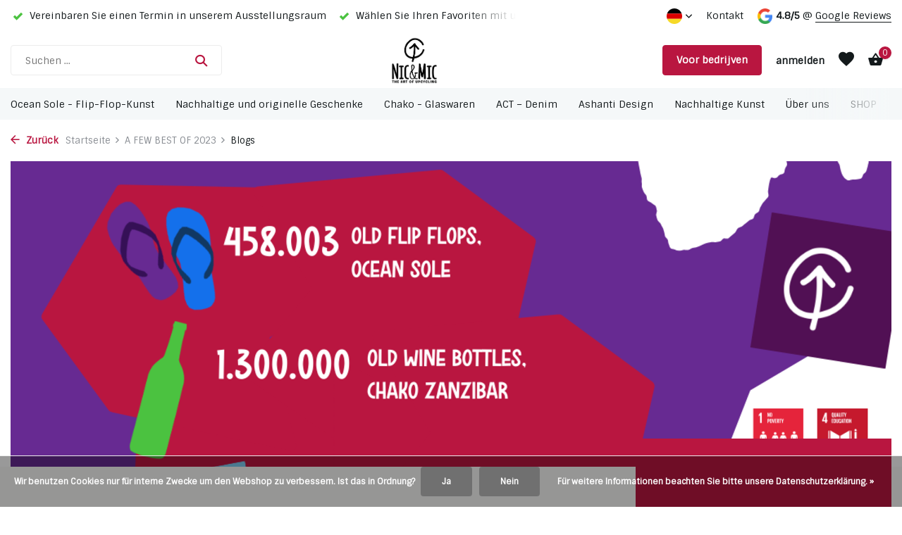

--- FILE ---
content_type: text/html;charset=utf-8
request_url: https://www.nicmic.nl/de/blogs/blogs/a-few-best-of-2023/
body_size: 14819
content:
<!DOCTYPE html>
<html lang="de">
  <head>
        <meta charset="utf-8"/>
<!-- [START] 'blocks/head.rain' -->
<!--

  (c) 2008-2026 Lightspeed Netherlands B.V.
  http://www.lightspeedhq.com
  Generated: 26-01-2026 @ 01:51:53

-->
<link rel="canonical" href="https://www.nicmic.nl/de/blogs/blogs/a-few-best-of-2023/"/>
<link rel="alternate" href="https://www.nicmic.nl/de/index.rss" type="application/rss+xml" title="Neue Produkte"/>
<link rel="alternate" href="https://www.nicmic.nl/de/blogs/blogs.rss" type="application/rss+xml" title="Blogs"/>
<link href="https://cdn.webshopapp.com/assets/cookielaw.css?2025-02-20" rel="stylesheet" type="text/css"/>
<meta name="robots" content="noodp,noydir"/>
<meta name="google-site-verification" content="Ucq2SkhKuKcr7wM2o9vgYxpMO3G57JDlAjzmogv8JrM"/>
<meta property="og:url" content="https://www.nicmic.nl/de/blogs/blogs/a-few-best-of-2023/?source=facebook"/>
<meta property="og:site_name" content="Nic&amp;Mic "/>
<meta property="og:title" content="A FEW BEST OF 2023"/>
<meta property="og:description" content="Bij Nic&amp;Mic zijn we het nieuwe jaar begonnen met een klein beetje terugkijken en doken voor jou (en onszelf) de statistieken van 2023 in. "/>
<meta property="og:image" content="https://cdn.webshopapp.com/shops/35581/files/448614467/a-few-best-of-2023.jpg"/>
<script>
 
</script>
<!--[if lt IE 9]>
<script src="https://cdn.webshopapp.com/assets/html5shiv.js?2025-02-20"></script>
<![endif]-->
<!-- [END] 'blocks/head.rain' -->
    <title>A FEW BEST OF 2023 - Nic&amp;Mic </title>
    <meta name="description" content="Bij Nic&amp;Mic zijn we het nieuwe jaar begonnen met een klein beetje terugkijken en doken voor jou (en onszelf) de statistieken van 2023 in. " />
    <meta name="keywords" content="Blogs, -, A, FEW, BEST, OF, 2023, ocean sole,ashanti design,upcycle,recycle,colours,zitzakken,tassen,zuid-afrika,kenia,interieur,design,kunst,teenslippers,beanbags,giraffe,olifant,flipflop<br />
sculpture, art, sustainable, environmentally friendly, envir" />
    <meta http-equiv="X-UA-Compatible" content="IE=edge">
    <meta name="viewport" content="width=device-width, initial-scale=1.0, maximum-scale=5.0, user-scalable=no">
    <meta name="apple-mobile-web-app-capable" content="yes">
    <meta name="apple-mobile-web-app-status-bar-style" content="black">

    <link rel="shortcut icon" href="https://cdn.webshopapp.com/shops/35581/themes/175411/v/2245576/assets/favicon.ico?20240305113022" type="image/x-icon" />
    <link rel="preconnect" href="https://fonts.gstatic.com" />
    <link rel="dns-prefetch" href="https://fonts.gstatic.com">
    <link rel="preconnect" href="https://fonts.googleapis.com">
		<link rel="dns-prefetch" href="https://fonts.googleapis.com">
		<link rel="preconnect" href="https://ajax.googleapis.com">
		<link rel="dns-prefetch" href="https://ajax.googleapis.com">
		<link rel="preconnect" href="https://cdn.webshopapp.com/">
		<link rel="dns-prefetch" href="https://cdn.webshopapp.com/">
    
                        <link rel="preload" href="https://fonts.googleapis.com/css2?family=Sintony:wght@300;400;600&family=Quicksand:wght@600;700&display=swap" as="style" />
    <link rel="preload" href="https://cdn.webshopapp.com/shops/35581/themes/175411/assets/bootstrap-min.css?20260112223739" as="style" />
    <link rel="preload" href="https://cdn.webshopapp.com/shops/35581/themes/175411/assets/owl-carousel-min.css?20260112223739" as="style" />
    
    <link rel="preload" href="https://cdn.webshopapp.com/assets/gui-2-0.css?2025-02-20" as="style" />
    <link rel="preload" href="https://cdn.webshopapp.com/assets/gui-responsive-2-0.css?2025-02-20" as="style" />
         	<link rel="preload" href="https://cdn.webshopapp.com/shops/35581/themes/175411/assets/icomoon-bold.ttf?20260112223739" as="font" crossorigin>
        <link rel="preload" href="https://cdn.webshopapp.com/shops/35581/themes/175411/assets/style.css?20260112223739" as="style" />
    <link rel="preload" href="https://cdn.webshopapp.com/shops/35581/themes/175411/assets/custom.css?20260112223739" as="style" />
    
    <meta property="og:title" content="A FEW BEST OF 2023">
<meta property="og:type" content="website"> 
<meta property="og:site_name" content="Nic&amp;Mic ">
<meta property="og:url" content="https://www.nicmic.nl/">
<meta property="og:image" content="https://cdn.webshopapp.com/shops/35581/themes/175411/assets/share-image.jpg?20260112223739">
<meta name="twitter:title" content="A FEW BEST OF 2023">
<meta name="twitter:description" content="Bij Nic&amp;Mic zijn we het nieuwe jaar begonnen met een klein beetje terugkijken en doken voor jou (en onszelf) de statistieken van 2023 in. ">
<meta name="twitter:site" content="Nic&amp;Mic ">
<meta name="twitter:card" content="https://cdn.webshopapp.com/shops/35581/themes/175411/v/2245808/assets/logo.png?20240305130837">
<meta name="twitter:image" content="https://cdn.webshopapp.com/shops/35581/themes/175411/assets/share-image.jpg?20260112223739">
<script type="application/ld+json">
  [
        {
      "@context": "https://schema.org/",
      "@type": "BreadcrumbList",
      "itemListElement":
      [
        {
          "@type": "ListItem",
          "position": 1,
          "item": {
            "@id": "https://www.nicmic.nl/de/",
            "name": "Home"
          }
        },
                {
          "@type": "ListItem",
          "position": 2,
          "item":	{
            "@id": "https://www.nicmic.nl/de/blogs/blogs/a-few-best-of-2023/",
            "name": "A FEW BEST OF 2023"
          }
        },                {
          "@type": "ListItem",
          "position": 3,
          "item":	{
            "@id": "https://www.nicmic.nl/de/blogs/blogs/",
            "name": "Blogs"
          }
        }              ]
    },
            {
      "@context": "https://schema.org/",
      "@type": "Organization",
      "url": "https://www.nicmic.nl/",
      "name": "Nic&amp;Mic ",
      "legalName": "Nic&amp;Mic ",
      "description": "Bij Nic&amp;Mic zijn we het nieuwe jaar begonnen met een klein beetje terugkijken en doken voor jou (en onszelf) de statistieken van 2023 in. ",
      "logo": "https://cdn.webshopapp.com/shops/35581/themes/175411/v/2245808/assets/logo.png?20240305130837",
      "image": "https://cdn.webshopapp.com/shops/35581/themes/175411/assets/share-image.jpg?20260112223739",
      "contactPoint": {
        "@type": "ContactPoint",
        "contactType": "Customer service",
        "telephone": ""
      },
      "address": {
        "@type": "PostalAddress",
        "streetAddress": "",
        "addressLocality": "",
        "postalCode": "",
        "addressCountry": "DE"
      }
          },
    { 
      "@context": "https://schema.org/", 
      "@type": "WebSite", 
      "url": "https://www.nicmic.nl/", 
      "name": "Nic&amp;Mic ",
      "description": "Bij Nic&amp;Mic zijn we het nieuwe jaar begonnen met een klein beetje terugkijken en doken voor jou (en onszelf) de statistieken van 2023 in. ",
      "author": [
        {
          "@type": "Organization",
          "url": "https://www.dmws.nl/",
          "name": "DMWS BV",
          "address": {
            "@type": "PostalAddress",
            "streetAddress": "Wilhelmina plein 25",
            "addressLocality": "Eindhoven",
            "addressRegion": "NB",
            "postalCode": "5611 HG",
            "addressCountry": "NL"
          }
        }
      ]
    }    ,
    {
      "@context": "https://schema.org",
      "@type": "NewsArticle",
      "mainEntityOfPage": {
        "@type": "WebPage",
        "@id": "https://www.nicmic.nl/de/blogs/blogs/a-few-best-of-2023/"
      },
      "headline": "A FEW BEST OF 2023",
      "image": [
        "https://cdn.webshopapp.com/shops/35581/files/448614467/1000x1000x1/image.jpg",
        "https://cdn.webshopapp.com/shops/35581/files/448614467/2000x1500x1/image.jpg",
        "https://cdn.webshopapp.com/shops/35581/files/448614467/1600x900x1/image.jpg"
       ],
      "datePublished": "2024-01-24",
      "dateModified": "2024-01-24",
      "author": {
        "@type": "Person",
        "name": "Anika Boerdonk"
      },
       "publisher": {
        "@type": "Organization",
        "name": "Nic&amp;Mic ",
        "description": "Bij Nic&amp;Mic zijn we het nieuwe jaar begonnen met een klein beetje terugkijken en doken voor jou (en onszelf) de statistieken van 2023 in. ",
        "logo": {
          "@type": "ImageObject",
          "url": "https://cdn.webshopapp.com/shops/35581/themes/175411/v/2245808/assets/logo.png?20240305130837"
        }
      }
    }
      ]
</script>    
    <script src="https://cdn.webshopapp.com/assets/jquery-1-9-1.js?2025-02-20"></script>
    <script async src="https://cdn.webshopapp.com/assets/jquery-ui-1-10-1.js?2025-02-20"></script>
    <script src="https://cdn.webshopapp.com/assets/gui.js?2025-02-20"></script>
    <script async src="https://cdn.webshopapp.com/assets/gui-responsive-2-0.js?2025-02-20"></script>
    
    <link rel="preload" href="https://cdn.webshopapp.com/shops/35581/themes/175411/assets/bootstrap-min.js?20260112223739" as="script">
    <link rel="preload" href="https://cdn.webshopapp.com/shops/35581/themes/175411/assets/scripts.js?20260112223739" as="script">
    <link rel="preload" href="https://cdn.webshopapp.com/shops/35581/themes/175411/assets/global.js?20260112223739" as="script">
    
    <link rel="stylesheet" href="https://fonts.googleapis.com/css2?family=Sintony:wght@300;400;600&family=Quicksand:wght@600;700&display=swap" type="text/css">
    <link rel="stylesheet" href="https://cdn.webshopapp.com/shops/35581/themes/175411/assets/bootstrap-min.css?20260112223739" type="text/css">
    <link rel="stylesheet" href="https://cdn.webshopapp.com/shops/35581/themes/175411/assets/owl-carousel-min.css?20260112223739" type="text/css">
    <link rel="stylesheet" href="https://cdn.webshopapp.com/assets/gui-2-0.css?2025-02-20" type="text/css">
    <link rel="stylesheet" href="https://cdn.webshopapp.com/assets/gui-responsive-2-0.css?2025-02-20" type="text/css">
    <link rel="stylesheet" href="https://cdn.webshopapp.com/shops/35581/themes/175411/assets/style.css?20260112223739" type="text/css">
    <link rel="stylesheet" href="https://cdn.webshopapp.com/shops/35581/themes/175411/assets/custom.css?20260112223739" type="text/css">
  </head>
  <body>
    <aside id="cart" class="sidebar d-flex cart palette-bg-light"><div class="heading d-none d-sm-block"><i class="icon-x close"></i><h3>Mein Warenkorb</h3></div><div class="heading d-sm-none palette-bg-light mobile"><i class="icon-x close"></i><h3>Mein Warenkorb</h3></div><div class="filledCart d-none"><ul class="list-cart list-inline mb-0 scrollbar"></ul><div class="totals-wrap"><p data-cart="total">Gesamt (<span class="length">0</span>) Produkte<span class="amount">€0,00</span></p><p data-cart="vat">MWST.<span>€0,00</span></p><p class="total" data-cart="grand-total"><b>Insgesamt</b><span class="grey">Inkl. MwSt.</span><span><b>€0,00</b></span></p></div><div class="continue d-flex align-items-center"><a href="https://www.nicmic.nl/de/cart/" class="button solid cta">Ja, ik wil dit bestellen</a></div><div class="link">Je favoriet kiezen via Whatsapp?  <br> Voeg deze optie toe in de winkelwagen</div></div><p class="emptyCart align-items-center">Keine Artikel in Ihrem Warenkorb...</p><div class="bottom d-none d-sm-block"><div class="payments d-flex justify-content-center flex-wrap dmws-payments"><div class="d-flex align-items-center justify-content-center"><img class="lazy" src="https://cdn.webshopapp.com/shops/35581/themes/175411/assets/lazy-preload.jpg?20260112223739" data-src="https://cdn.webshopapp.com/assets/icon-payment-ideal.png?2025-02-20" alt="iDEAL" height="16" width="37" /></div><div class="d-flex align-items-center justify-content-center"><img class="lazy" src="https://cdn.webshopapp.com/shops/35581/themes/175411/assets/lazy-preload.jpg?20260112223739" data-src="https://cdn.webshopapp.com/assets/icon-payment-directebanking.png?2025-02-20" alt="SOFORT Banking" height="16" width="37" /></div><div class="d-flex align-items-center justify-content-center"><img class="lazy" src="https://cdn.webshopapp.com/shops/35581/themes/175411/assets/lazy-preload.jpg?20260112223739" data-src="https://cdn.webshopapp.com/assets/icon-payment-pin.png?2025-02-20" alt="Pin" height="16" width="37" /></div><div class="d-flex align-items-center justify-content-center"><img class="lazy" src="https://cdn.webshopapp.com/shops/35581/themes/175411/assets/lazy-preload.jpg?20260112223739" data-src="https://cdn.webshopapp.com/assets/icon-payment-giftcard.png?2025-02-20" alt="Gift card" height="16" width="37" /></div><div class="d-flex align-items-center justify-content-center"><img class="lazy" src="https://cdn.webshopapp.com/shops/35581/themes/175411/assets/lazy-preload.jpg?20260112223739" data-src="https://cdn.webshopapp.com/assets/icon-payment-mistercash.png?2025-02-20" alt="Bancontact" height="16" width="37" /></div><div class="d-flex align-items-center justify-content-center"><img class="lazy" src="https://cdn.webshopapp.com/shops/35581/themes/175411/assets/lazy-preload.jpg?20260112223739" data-src="https://cdn.webshopapp.com/assets/icon-payment-cartesbancaires.png?2025-02-20" alt="Cartes Bancaires" height="16" width="37" /></div><div class="d-flex align-items-center justify-content-center"><img class="lazy" src="https://cdn.webshopapp.com/shops/35581/themes/175411/assets/lazy-preload.jpg?20260112223739" data-src="https://cdn.webshopapp.com/assets/icon-payment-paypal.png?2025-02-20" alt="PayPal" height="16" width="37" /></div><div class="d-flex align-items-center justify-content-center"><img class="lazy" src="https://cdn.webshopapp.com/shops/35581/themes/175411/assets/lazy-preload.jpg?20260112223739" data-src="https://cdn.webshopapp.com/assets/icon-payment-visa.png?2025-02-20" alt="Visa" height="16" width="37" /></div><div class="d-flex align-items-center justify-content-center"><img class="lazy" src="https://cdn.webshopapp.com/shops/35581/themes/175411/assets/lazy-preload.jpg?20260112223739" data-src="https://cdn.webshopapp.com/assets/icon-payment-mastercard.png?2025-02-20" alt="MasterCard" height="16" width="37" /></div><div class="d-flex align-items-center justify-content-center"><img class="lazy" src="https://cdn.webshopapp.com/shops/35581/themes/175411/assets/lazy-preload.jpg?20260112223739" data-src="https://cdn.webshopapp.com/assets/icon-payment-giropay.png?2025-02-20" alt="Giropay" height="16" width="37" /></div><div class="d-flex align-items-center justify-content-center"><img class="lazy" src="https://cdn.webshopapp.com/shops/35581/themes/175411/assets/lazy-preload.jpg?20260112223739" data-src="https://cdn.webshopapp.com/assets/icon-payment-eps.png?2025-02-20" alt="EPS" height="16" width="37" /></div><div class="d-flex align-items-center justify-content-center"><img class="lazy" src="https://cdn.webshopapp.com/shops/35581/themes/175411/assets/lazy-preload.jpg?20260112223739" data-src="https://cdn.webshopapp.com/assets/icon-payment-banktransfer.png?2025-02-20" alt="Bank transfer" height="16" width="37" /></div></div></div></aside><header id="variant-5" class="d-none d-md-block sticky"><div class="topbar palette-bg-white"><div class="container"><div class="row align-items-center justify-content-between"><div class="col-6 col-xl-7"><div class="usp" data-total="3"><div class="list"><div class="item"><i class="icon-check"></i> Einzigartige Upcycling-Artikel für Ihre Inneneinrichtung!</div><div class="item"><i class="icon-check"></i> Vereinbaren Sie einen Termin in unserem Ausstellungsraum</div><div class="item"><i class="icon-check"></i> Wählen Sie Ihren Favoriten mit unserem WhatsApp-service!</div></div></div></div><div class="col-6 col-xl-5 d-flex align-items-center justify-content-end"><div class="d-none d-md-block drop-down languages"><div class="current"><img class="lazy" src="https://cdn.webshopapp.com/shops/35581/themes/175411/assets/lazy-preload.jpg?20260112223739" data-src="https://cdn.webshopapp.com/shops/35581/themes/175411/assets/flag-de.svg?20260112223739" alt="Deutsch" width="22" height="22"><i class="icon-chevron-down"></i></div><div class="drop shadow"><a title="Nederlands" lang="nl" href="https://www.nicmic.nl/nl/" class="d-flex nf"><img class="lazy" src="https://cdn.webshopapp.com/shops/35581/themes/175411/assets/lazy-preload.jpg?20260112223739" data-src="https://cdn.webshopapp.com/shops/35581/themes/175411/assets/flag-nl.svg?20260112223739" alt="Nederlands" width="18" height="18"><span>Nederlands</span></a><a title="Deutsch" lang="de" href="https://www.nicmic.nl/de/" class="d-flex nf"><img class="lazy" src="https://cdn.webshopapp.com/shops/35581/themes/175411/assets/lazy-preload.jpg?20260112223739" data-src="https://cdn.webshopapp.com/shops/35581/themes/175411/assets/flag-de.svg?20260112223739" alt="Deutsch" width="18" height="18"><span>Deutsch</span></a><a title="English" lang="en" href="https://www.nicmic.nl/en/" class="d-flex nf"><img class="lazy" src="https://cdn.webshopapp.com/shops/35581/themes/175411/assets/lazy-preload.jpg?20260112223739" data-src="https://cdn.webshopapp.com/shops/35581/themes/175411/assets/flag-en.svg?20260112223739" alt="English" width="18" height="18"><span>English</span></a><a title="Français" lang="fr" href="https://www.nicmic.nl/fr/" class="d-flex nf"><img class="lazy" src="https://cdn.webshopapp.com/shops/35581/themes/175411/assets/lazy-preload.jpg?20260112223739" data-src="https://cdn.webshopapp.com/shops/35581/themes/175411/assets/flag-fr.svg?20260112223739" alt="Français" width="18" height="18"><span>Français</span></a></div></div><div><a href="/service">Kontakt</a></div><div class="review-widget"><img class="lazy" src="https://cdn.webshopapp.com/shops/35581/themes/175411/assets/lazy-preload.jpg?20260112223739" data-src="https://cdn.webshopapp.com/shops/35581/themes/175411/assets/review-widget.png?20260112223739" alt="Review Logo" height="22" width="22" /><b>4.8/5</b><span class="d-none d-lg-inline"> @ <a href="https://www.google.com/maps/place//data=!4m3!3m2!1s0x47c6e835de73c41d:0xc07328badf4d72be!12e1?source=g.page.m.ia._&amp;laa=nmx-review-solicitation-ia2" target="_blank">Google Reviews</a></span></div></div></div></div></div><div class="sticky"><div class="overlay palette-bg-black"></div><div class="mainbar palette-bg-white"><div class="container"><div class="row align-items-center justify-content-between"><div class="col-5"><form action="https://www.nicmic.nl/de/search/" method="get" role="search" class="formSearch search-form default"><input type="text" name="q" autocomplete="off" value="" aria-label="Suchen" placeholder="Suchen ..." /><i class="icon-x"></i><button type="submit" class="search-btn" title="Suchen"><i class="icon-search"></i></button><div class="search-results palette-bg-white"><div class="heading">Suchergebnisse für '<span></span>'</div><ul class="list-inline list-results"></ul><ul class="list-inline list-products"></ul><a href="#" class="all">Alle Ergebnisse anzeigen</a><div class="suggestions">
          Onze klanten zochten veel op:                                     <a href="https://www.nicmic.nl/nl/savanne-set.html">Savanne set</a><a href="https://www.nicmic.nl/nl/ocean-sole-beelden/duurzame-kunst/">Duurzame kunst</a><a href="https://www.nicmic.nl/nl/act-denim-vloerkleed/">Wandkleed</a><a href="https://www.nicmic.nl/nl/ocean-sole-giraffe-xl.html">XL Giraffe</a><a href="https://www.nicmic.nl/nl/chako-glaswerk/glazen-en-karaffen/">Karaf en waterglazen</a></div></div></form></div><div class="col-2 d-flex justify-content-center"><a href="https://www.nicmic.nl/de/" title="Nic&amp;Mic - the Art of Upcycling" class="logo nf"><img src="https://cdn.webshopapp.com/shops/35581/themes/175411/v/2245808/assets/logo.png?20240305130837" alt="Nic&amp;Mic - the Art of Upcycling" width="250" height="80" /></a></div><div class="col-5 d-flex align-items-center justify-content-end"><a href="https://b2b.nicmic.nl/" class="button">Voor bedrijven</a><div class="wrap-cart d-flex align-items-center"><div class="drop-down with-overlay account login"><div class="current"><a href="https://www.nicmic.nl/de/account/login/" aria-label="Mein Konto" class="nf"><span class="d-lg-none"><i class="icon-account"></i></span><span class="d-none d-lg-block">anmelden</span></a></div><div class="drop shadow d-none d-md-block"><ul class="list-inline mb-0"><li><i class="icon-check"></i> Schnell und einfach</li><li><i class="icon-check"></i> Alle Daten zur Hand</li><li><i class="icon-check"></i> Wishlist </li></ul><div class="d-flex align-items-center justify-content-between"><a href="https://www.nicmic.nl/de/account/login/" class="button">anmelden</a><span>Neu? <a href="https://www.nicmic.nl/de/account/register/">Benutzerkonto anlegen</a></span></div></div></div><div class="drop-down with-overlay account wishlist"><div class="current"><a href="https://www.nicmic.nl/de/account/login/" aria-label="Wunschzettel" class="nf"><span class="fs0">Wunschzettel</span><i class="icon-wishlist"></i></a></div><div class="drop shadow d-none d-md-block"><h4>Keine Produkte auf dem Wunschzettel...</h4><p>Log in en voeg producten toe door op het <i class="icon-wishlist"></i> icoon te klikken.</p><div class="d-flex align-items-center justify-content-between"><a href="https://www.nicmic.nl/de/account/login/" class="button">anmelden</a><span>Neu? <a href="https://www.nicmic.nl/de/account/register/">Benutzerkonto anlegen</a></span></div></div></div><a href="https://www.nicmic.nl/de/cart/" class="pos-r cart nf"><i class="icon-bag2"></i><span class="count">0</span></a></div></div></div></div></div><div class="menubar palette-bg-light"><div class="container"><div class="row"><div class="col-12"><div class="menu d-none d-md-flex align-items-center w-100 justify-content-center default default mega images "><ul class="list-inline mb-0 images"><li class="list-inline-item has-sub"><a href="https://www.nicmic.nl/de/ocean-sole-flip-flop-kunst/">Ocean Sole - Flip-Flop-Kunst</a><ul class="sub palette-bg-white"><li class=""><a href="https://www.nicmic.nl/de/ocean-sole-flip-flop-kunst/klein/"><img src="https://cdn.webshopapp.com/shops/35581/files/364327262/30x40x2/image.jpg" alt="Ocean Sole - Flip-Flop-Kunst" />Klein</a></li><li class=""><a href="https://www.nicmic.nl/de/ocean-sole-flip-flop-kunst/sets-und-kombinationen/"><img src="https://cdn.webshopapp.com/shops/35581/files/394149916/30x40x2/image.jpg" alt="Ocean Sole - Flip-Flop-Kunst" />Sets und Kombinationen</a></li><li class=""><a href="https://www.nicmic.nl/de/ocean-sole-flip-flop-kunst/mittel/"><img src="https://cdn.webshopapp.com/shops/35581/files/455001874/30x40x2/image.jpg" alt="Ocean Sole - Flip-Flop-Kunst" />Mittel</a></li><li class=""><a href="https://www.nicmic.nl/de/ocean-sole-flip-flop-kunst/gross/"><img src="https://cdn.webshopapp.com/shops/35581/files/455002182/30x40x2/image.jpg" alt="Ocean Sole - Flip-Flop-Kunst" />Groß</a></li><li class=""><a href="https://www.nicmic.nl/de/ocean-sole-flip-flop-kunst/flip-flop-vasen/"><img src="https://cdn.webshopapp.com/shops/35581/files/458473176/30x40x2/image.jpg" alt="Ocean Sole - Flip-Flop-Kunst" />Flip-Flop-Vasen</a></li><li class=""><a href="https://www.nicmic.nl/de/ocean-sole-flip-flop-kunst/extra-gross/"><img src="https://cdn.webshopapp.com/shops/35581/files/455002629/30x40x2/image.jpg" alt="Ocean Sole - Flip-Flop-Kunst" />Extra groß</a></li><li class=""><a href="https://www.nicmic.nl/de/ocean-sole-flip-flop-kunst/xxgross/"><img src="https://cdn.webshopapp.com/shops/35581/files/352908064/30x40x2/image.jpg" alt="Ocean Sole - Flip-Flop-Kunst" />XXGroß</a></li><li class=""><a href="https://www.nicmic.nl/de/ocean-sole-flip-flop-kunst/wandkunst/"><img src="https://cdn.webshopapp.com/shops/35581/files/455003031/30x40x2/image.jpg" alt="Ocean Sole - Flip-Flop-Kunst" />Wandkunst</a></li><li class=""><a href="https://www.nicmic.nl/de/ocean-sole-flip-flop-kunst/limitierte-auflagen/"><img src="https://cdn.webshopapp.com/shops/35581/files/458390153/30x40x2/image.jpg" alt="Ocean Sole - Flip-Flop-Kunst" />Limitierte Auflagen</a></li></ul></li><li class="list-inline-item"><a href="https://www.nicmic.nl/de/nachhaltige-und-originelle-geschenke/">Nachhaltige und originelle Geschenke</a></li><li class="list-inline-item has-sub"><a href="https://www.nicmic.nl/de/chako-glaswaren/">Chako - Glaswaren</a><ul class="sub palette-bg-white"><li class=""><a href="https://www.nicmic.nl/de/chako-glaswaren/vasen/"><img src="https://cdn.webshopapp.com/shops/35581/files/441861061/30x40x2/image.jpg" alt="Chako - Glaswaren" />Vasen</a></li><li class=""><a href="https://www.nicmic.nl/de/chako-glaswaren/glaeser-und-dekanter/"><img src="https://cdn.webshopapp.com/shops/35581/files/441861109/30x40x2/image.jpg" alt="Chako - Glaswaren" />Gläser und Dekanter</a></li><li class=""><a href="https://www.nicmic.nl/de/chako-glaswaren/gewuerzdosen-vorratsdosen/"><img src="https://cdn.webshopapp.com/shops/35581/files/452014720/30x40x2/image.jpg" alt="Chako - Glaswaren" />Gewürzdosen (Vorratsdosen)</a></li><li class=""><a href="https://www.nicmic.nl/de/chako-glaswaren/lampen-und-teelichthalter/"><img src="https://cdn.webshopapp.com/shops/35581/files/441861139/30x40x2/image.jpg" alt="Chako - Glaswaren" />Lampen und Teelichthalter</a></li></ul></li><li class="list-inline-item"><a href="https://www.nicmic.nl/de/act-denim/">ACT – Denim</a></li><li class="list-inline-item"><a href="https://www.nicmic.nl/de/ashanti-design/">Ashanti Design</a></li><li class="list-inline-item has-sub"><a href="https://www.nicmic.nl/de/nachhaltige-kunst/">Nachhaltige Kunst</a><ul class="sub palette-bg-white"><li class=""><a href="https://www.nicmic.nl/de/nachhaltige-kunst/ozeansohle-xl-xxl/"><img src="https://cdn.webshopapp.com/shops/35581/files/437313962/30x40x2/image.jpg" alt="Nachhaltige Kunst" />Ozeansohle XL + XXL</a></li><li class=""><a href="https://www.nicmic.nl/de/nachhaltige-kunst/meeressohlen-wandkunst/"><img src="https://cdn.webshopapp.com/shops/35581/files/437314413/30x40x2/image.jpg" alt="Nachhaltige Kunst" />Meeressohlen-Wandkunst</a></li><li class=""><a href="https://www.nicmic.nl/de/nachhaltige-kunst/ocean-sole-limited-editions/"><img src="https://cdn.webshopapp.com/shops/35581/files/437314674/30x40x2/image.jpg" alt="Nachhaltige Kunst" />Ocean Sole Limited Editions</a></li></ul></li><li class="list-inline-item has-sub"><a href="https://www.nicmic.nl/de/ueber-uns/">Über uns</a><ul class="sub palette-bg-white"><li class="has-children"><a href="https://www.nicmic.nl/de/ueber-uns/unser-team/"><img src="https://cdn.webshopapp.com/shops/35581/files/423898658/30x40x2/image.jpg" alt="Über uns" />Unser Team<i class="icon-chevron-down"></i></a><ul class="subsub palette-bg-white"><li class="heading"><a href="https://www.nicmic.nl/de/ueber-uns/unser-team/"><h4>Unser Team</h4></a></li><li><a href="https://www.nicmic.nl/de/ueber-uns/unser-team/nikolaus/"><img src="https://cdn.webshopapp.com/shops/35581/files/437994134/100x80x2/image.jpg" alt="Nikolaus" />Nikolaus</a></li><li><a href="https://www.nicmic.nl/de/ueber-uns/unser-team/annelie/"><img src="https://cdn.webshopapp.com/shops/35581/files/437994156/100x80x2/image.jpg" alt="Annelie" />Annelie</a></li><li><a href="https://www.nicmic.nl/de/ueber-uns/unser-team/michael/"><img src="https://cdn.webshopapp.com/shops/35581/files/359000731/100x80x2/image.jpg" alt="Michael" />Michael</a></li></ul></li><li class=""><a href="https://www.nicmic.nl/de/ueber-uns/wie-es-hergestellt-wird-ocean-sole/"><img src="https://cdn.webshopapp.com/shops/35581/files/355916348/30x40x2/image.jpg" alt="Über uns" />Wie es hergestellt wird // Ocean Sole</a></li><li class=""><a href="https://www.nicmic.nl/de/ueber-uns/wie-es-hergestellt-wird-ashanti-design/"><img src="https://cdn.webshopapp.com/shops/35581/files/355916403/30x40x2/image.jpg" alt="Über uns" />Wie es hergestellt wird // Ashanti Design</a></li><li class=""><a href="https://www.nicmic.nl/de/ueber-uns/wie-es-hergestellt-wird-africa-collect-textiles-ac/"><img src="https://cdn.webshopapp.com/shops/35581/files/394900711/30x40x2/image.jpg" alt="Über uns" />Wie es hergestellt wird // Africa Collect Textiles (ACT)</a></li><li class=""><a href="https://www.nicmic.nl/de/ueber-uns/wie-es-gemacht-wird-chako-sansibar/"><img src="https://cdn.webshopapp.com/shops/35581/files/403800962/30x40x2/image.jpg" alt="Über uns" />Wie es gemacht wird // Chako Sansibar</a></li><li class=""><a href="https://www.nicmic.nl/de/ueber-uns/in-den-medien/"><img src="https://cdn.webshopapp.com/shops/35581/files/361827048/30x40x2/image.jpg" alt="Über uns" />In den Medien</a></li></ul></li><li class="list-inline-item"><a href="https://www.nicmic.nl/de/nachhaltige-und-originelle-geschenke/">SHOP</a></li><li class="list-inline-item"><a href="https://b2b.nicmic.nl/">Business / B2B</a></li><li class="list-inline-item"><a href="https://www.nicmic.nl/nl/blogs/blogs/">Blogs</a></li></ul></div></div></div></div></div></div><div class="spacetop"></div></header><header id="mobile-variant-2" class="d-md-none mobile-header sticky"><div class="overlay palette-bg-black"></div><div class="top shadow palette-bg-white"><div class="container"><div class="row"><div class="col-12 d-flex align-items-center justify-content-between"><div class="d-md-none mobile-menu"><i class="icon-menu"></i><div class="menu-wrapper"><div class="d-flex align-items-center justify-content-between heading palette-bg-white"><span>Menu</span><i class="icon-x"></i></div><ul class="list-inline mb-0 palette-bg-white"><li><a href="https://www.nicmic.nl/de/nachhaltige-und-originelle-geschenke/" title="SHOP" >SHOP</a></li><li><a href="https://b2b.nicmic.nl/" title="Business / B2B"  target="_blank" rel="noopener">Business / B2B</a></li><li><a href="https://www.nicmic.nl/nl/blogs/blogs/" title="Blogs" >Blogs</a></li><li class="link"><a href="https://b2b.nicmic.nl/">Voor bedrijven</a></li><li class="categories"><a href="https://www.nicmic.nl/de/catalog/" data-title="kategorien">Kategorien</a><div class="back">Zurück zu <span></span></div><ul><li class="has-sub "><a href="https://www.nicmic.nl/de/ocean-sole-flip-flop-kunst/" class="nf" data-title="ocean sole - flip-flop-kunst">Ocean Sole - Flip-Flop-Kunst<i class="icon-chevron-down"></i></a><ul class="sub"><li class=""><a href="https://www.nicmic.nl/de/ocean-sole-flip-flop-kunst/klein/" data-title="klein">Klein</a></li><li class=""><a href="https://www.nicmic.nl/de/ocean-sole-flip-flop-kunst/sets-und-kombinationen/" data-title="sets und kombinationen">Sets und Kombinationen</a></li><li class=""><a href="https://www.nicmic.nl/de/ocean-sole-flip-flop-kunst/mittel/" data-title="mittel">Mittel</a></li><li class=""><a href="https://www.nicmic.nl/de/ocean-sole-flip-flop-kunst/gross/" data-title="groß">Groß</a></li><li class=""><a href="https://www.nicmic.nl/de/ocean-sole-flip-flop-kunst/flip-flop-vasen/" data-title="flip-flop-vasen">Flip-Flop-Vasen</a></li><li class=""><a href="https://www.nicmic.nl/de/ocean-sole-flip-flop-kunst/extra-gross/" data-title="extra groß">Extra groß</a></li><li class=""><a href="https://www.nicmic.nl/de/ocean-sole-flip-flop-kunst/xxgross/" data-title="xxgroß">XXGroß</a></li><li class=""><a href="https://www.nicmic.nl/de/ocean-sole-flip-flop-kunst/wandkunst/" data-title="wandkunst">Wandkunst</a></li><li class=""><a href="https://www.nicmic.nl/de/ocean-sole-flip-flop-kunst/limitierte-auflagen/" data-title="limitierte auflagen">Limitierte Auflagen</a></li></ul></li><li class=""><a href="https://www.nicmic.nl/de/nachhaltige-und-originelle-geschenke/" class="nf" data-title="nachhaltige und originelle geschenke">Nachhaltige und originelle Geschenke</a></li><li class="has-sub "><a href="https://www.nicmic.nl/de/chako-glaswaren/" class="nf" data-title="chako - glaswaren">Chako - Glaswaren<i class="icon-chevron-down"></i></a><ul class="sub"><li class=""><a href="https://www.nicmic.nl/de/chako-glaswaren/vasen/" data-title="vasen">Vasen</a></li><li class=""><a href="https://www.nicmic.nl/de/chako-glaswaren/glaeser-und-dekanter/" data-title="gläser und dekanter">Gläser und Dekanter</a></li><li class=""><a href="https://www.nicmic.nl/de/chako-glaswaren/gewuerzdosen-vorratsdosen/" data-title="gewürzdosen (vorratsdosen)">Gewürzdosen (Vorratsdosen)</a></li><li class=""><a href="https://www.nicmic.nl/de/chako-glaswaren/lampen-und-teelichthalter/" data-title="lampen und teelichthalter">Lampen und Teelichthalter</a></li></ul></li><li class=""><a href="https://www.nicmic.nl/de/act-denim/" class="nf" data-title="act – denim">ACT – Denim</a></li><li class=""><a href="https://www.nicmic.nl/de/ashanti-design/" class="nf" data-title="ashanti design">Ashanti Design</a></li><li class="has-sub "><a href="https://www.nicmic.nl/de/nachhaltige-kunst/" class="nf" data-title="nachhaltige kunst">Nachhaltige Kunst<i class="icon-chevron-down"></i></a><ul class="sub"><li class=""><a href="https://www.nicmic.nl/de/nachhaltige-kunst/ozeansohle-xl-xxl/" data-title="ozeansohle xl + xxl">Ozeansohle XL + XXL</a></li><li class=""><a href="https://www.nicmic.nl/de/nachhaltige-kunst/meeressohlen-wandkunst/" data-title="meeressohlen-wandkunst">Meeressohlen-Wandkunst</a></li><li class=""><a href="https://www.nicmic.nl/de/nachhaltige-kunst/ocean-sole-limited-editions/" data-title="ocean sole limited editions">Ocean Sole Limited Editions</a></li></ul></li><li class="has-sub "><a href="https://www.nicmic.nl/de/ueber-uns/" class="nf" data-title="über uns">Über uns<i class="icon-chevron-down"></i></a><ul class="sub"><li class="has-children"><a href="https://www.nicmic.nl/de/ueber-uns/unser-team/" data-title="unser team">Unser Team<i class="icon-chevron-down"></i></a><ul class="sub"><li><a href="https://www.nicmic.nl/de/ueber-uns/unser-team/nikolaus/" data-title="nikolaus">Nikolaus</a></li><li><a href="https://www.nicmic.nl/de/ueber-uns/unser-team/annelie/" data-title="annelie">Annelie</a></li><li><a href="https://www.nicmic.nl/de/ueber-uns/unser-team/michael/" data-title="michael">Michael</a></li></ul></li><li class=""><a href="https://www.nicmic.nl/de/ueber-uns/wie-es-hergestellt-wird-ocean-sole/" data-title="wie es hergestellt wird // ocean sole">Wie es hergestellt wird // Ocean Sole</a></li><li class=""><a href="https://www.nicmic.nl/de/ueber-uns/wie-es-hergestellt-wird-ashanti-design/" data-title="wie es hergestellt wird // ashanti design">Wie es hergestellt wird // Ashanti Design</a></li><li class=""><a href="https://www.nicmic.nl/de/ueber-uns/wie-es-hergestellt-wird-africa-collect-textiles-ac/" data-title="wie es hergestellt wird // africa collect textiles (act)">Wie es hergestellt wird // Africa Collect Textiles (ACT)</a></li><li class=""><a href="https://www.nicmic.nl/de/ueber-uns/wie-es-gemacht-wird-chako-sansibar/" data-title="wie es gemacht wird // chako sansibar">Wie es gemacht wird // Chako Sansibar</a></li><li class=""><a href="https://www.nicmic.nl/de/ueber-uns/in-den-medien/" data-title="in den medien">In den Medien</a></li></ul></li></ul></li></ul></div></div><a href="https://www.nicmic.nl/de/" title="Nic&amp;Mic - the Art of Upcycling" class="logo nf"><img src="https://cdn.webshopapp.com/shops/35581/themes/175411/v/2245808/assets/logo.png?20240305130837" alt="Nic&amp;Mic - the Art of Upcycling" width="250" height="80" /></a><div class="search-m"></div><div class="wrap-cart d-flex align-items-center"><div class="drop-down with-overlay account login"><div class="current"><a href="https://www.nicmic.nl/de/account/login/" aria-label="Mein Konto" class="nf"><span class="d-lg-none"><i class="icon-account"></i></span><span class="d-none d-lg-block">anmelden</span></a></div><div class="drop shadow d-none d-md-block"><ul class="list-inline mb-0"><li><i class="icon-check"></i> Schnell und einfach</li><li><i class="icon-check"></i> Alle Daten zur Hand</li><li><i class="icon-check"></i> Wishlist </li></ul><div class="d-flex align-items-center justify-content-between"><a href="https://www.nicmic.nl/de/account/login/" class="button">anmelden</a><span>Neu? <a href="https://www.nicmic.nl/de/account/register/">Benutzerkonto anlegen</a></span></div></div></div><div class="drop-down with-overlay account wishlist"><div class="current"><a href="https://www.nicmic.nl/de/account/login/" aria-label="Wunschzettel" class="nf"><span class="fs0">Wunschzettel</span><i class="icon-wishlist"></i></a></div><div class="drop shadow d-none d-md-block"><h4>Keine Produkte auf dem Wunschzettel...</h4><p>Log in en voeg producten toe door op het <i class="icon-wishlist"></i> icoon te klikken.</p><div class="d-flex align-items-center justify-content-between"><a href="https://www.nicmic.nl/de/account/login/" class="button">anmelden</a><span>Neu? <a href="https://www.nicmic.nl/de/account/register/">Benutzerkonto anlegen</a></span></div></div></div><a href="https://www.nicmic.nl/de/cart/" class="pos-r cart nf"><i class="icon-bag2"></i><span class="count">0</span></a></div></div></div></div></div><div class="sub palette-bg-light"><div class="container"><div class="row align-items-center justify-content-between"><div class="col-12"><div class="usp" data-total="3"><div class="list"><div class="item"><i class="icon-check"></i> Einzigartige Upcycling-Artikel für Ihre Inneneinrichtung!</div><div class="item"><i class="icon-check"></i> Vereinbaren Sie einen Termin in unserem Ausstellungsraum</div><div class="item"><i class="icon-check"></i> Wählen Sie Ihren Favoriten mit unserem WhatsApp-service!</div></div></div></div></div></div></div></header><nav class="breadcrumbs"><div class="container"><div class="row"><div class="col-12"><ol class="d-flex align-items-center flex-wrap"><li class="accent"><a href="javascript: history.go(-1)"><i class="icon-arrow"></i> Zurück</a></li><li class="item icon"><a href="https://www.nicmic.nl/de/">Startseite <i class="icon-chevron-down"></i></a></li><li class="item icon"><a href="https://www.nicmic.nl/de/blogs/blogs/a-few-best-of-2023/">A FEW BEST OF 2023 <i class="icon-chevron-down"></i></a></li><li class="item">Blogs</li></ol></div></div></div></nav><article id="article"><section class="banner"><div class="container"><img
           alt="A FEW BEST OF 2023"
           title="A FEW BEST OF 2023"
           class="lazy"
           src="https://cdn.webshopapp.com/shops/35581/themes/175411/assets/lazy-preload.jpg?20260112223739"
           data-src="https://cdn.webshopapp.com/shops/35581/files/448614467/image.jpg"
           data-srcset="https://cdn.webshopapp.com/shops/35581/files/448614467/1250x434x1/a-few-best-of-2023.jpg 1x, https://cdn.webshopapp.com/shops/35581/files/448614467/2500x868x1/a-few-best-of-2023.jpg 2x"
           data-sizes="1250w"
           width="1250"
           height="434"
         /></div></section><section class="content"><div class="container"><div class="row"><div class="col-12 col-lg-8"><div class="meta"><p>Durch <span>Anika Boerdonk</span>, 24 januar 2024</p><div class="share d-none d-lg-block"><ul class="d-flex align-items-center"><li class="mail"><a href="/cdn-cgi/l/email-protection#[base64]"><i class="icon-email"></i></a></li><li class="fb"><a onclick="return !window.open(this.href,'A FEW BEST OF 2023', 'width=500,height=500')" target="_blank" rel="noopener" href="https://www.facebook.com/sharer/sharer.php?u=https://www.nicmic.nl/de/blogs/blogs/a-few-best-of-2023/"><i class="icon-facebook"></i></a></li><li class="tw"><a onclick="return !window.open(this.href,'A FEW BEST OF 2023', 'width=500,height=500')" target="_blank" rel="noopener" href="https://twitter.com/home?status=https://www.nicmic.nl/de/blogs/blogs/a-few-best-of-2023/"><i class="icon-twitter"></i></a></li><li class="whatsapp"><a href="https://api.whatsapp.com/send?text=A FEW BEST OF 2023%3A+https://www.nicmic.nl/de/blogs/blogs/a-few-best-of-2023/" target="_blank" rel="noopener"><i class="icon-whatsapp"></i></a></li></ul><div class="text d-flex align-items-center"><i class="icon-share"></i> Teilen</div></div></div><h1 class="h2">A FEW BEST OF 2023</h1><div class="text"><p style="text-align: justify;">Bij Nic&amp;Mic zijn we het jaar begonnen met een klein beetje terugkijken en we doken voor jou (en onszelf) de statistieken van 2023 in. Door stil te staan bij een aantal hoogtepunten en cijfers, weten we als impact-first onderneming waarvoor het doen:<br /><br />Onze fantastische Afrikaanse partners upcycleden in 2023:⁠</p><ul style="text-align: justify;"><li>Ocean Sole: 458.003 oude teenslippers</li><li>Chako Zanzibar: 1.3 miljoen oude wijnflessen</li><li>Africa Collect Textiles (ACT): 42.000 kilo kleding van de vuilnisbelt</li></ul><p style="text-align: justify;">Dit biedt 249 mensen in Afrika een stabiel inkomen en een goede werkplek! <br />⁠</p><h3 style="text-align: justify;"><b>Nieuwe zakelijke Sole Mates</b> en inspirerende spreekbeuren</h3><p style="text-align: justify;">In 2023 mochten we onder andere WorkWire, Ketjen Corporation, Baril Coatings, idverde, World Animal Protection Nederland en NextView verwelkomen als nieuwe zakelijke ‘Sole Mates’. Hier zijn we super blij mee en vonden het een feestje om aan jullie toffe projecten te werken. Daarnaast mocht Nicholas een aantal inspirerende spreekbeurten verzorgen over het verhaal van The Art of Upcycling, bijvoorbeeld voor de Gemeente Den Haag, de young professionals van LXA Advocaten, Agium, Gemeente Boxtel, de BOT-jury, de VIP-gasten van het WK zeilen, drie groepen van de Lions Club en en Stichting Stadsgarage. Super leuk om te doen en de agenda voor 2024 jaar loopt al vol!</p><h3 style="text-align: justify;"><b>Toffe samenwerkingen</b> </h3><p style="text-align: justify;">We gingen verder met bestaande samenwerkingen en er kwamen nieuwe toffe bedrijven en impactvolle projecten op ons pad. Zo waren onze zitzakken te zien in de film Goodbye Stranger van Topkapi Films en worden onze upcycle-producten inmiddels verkocht bij Up To Do Good op Schiphol Plaza. We waren genomineerd voor de BOT-trofee en de Doing Business in Africa Award. We werkten samen met Zustainabox om hun kerstpakketten aan te vullen met onze items. En daarnaast hebben we ons aangesloten bij het NABC, een prachtig netwerk voor organisaties met andere bedrijven die zaken doen in Afrika. Als afsluiter van het jaar waren de drie Winterwonderland-fairs waar we mochten staan als partner van Ohmygood.</p><h3 style="text-align: justify;"><b>Nieuwe producten en organisatie Nic&amp;Mic<br /></b></h3><p style="text-align: justify;">De Upcycled Uniform Backpack kwam op de markt en we koppelden onze partner Ocean Sole aan social enterprise Reflower met als resultaat de flipflop vaas en een berg impact!⁠ Ook openden we in 2023 onze eigen Upcycle Expo en hielden een Open Expo voor iedereen uit ons netwerk. We lanceerden ons derde inspiratie magazine en breidden ons Nic&amp;Mic-team uit met Anika Boerdonk en Manon Huijbregts. We hadden een artikel in het Brabants Dagblad en werkten mee aan een podcast van de Duitse Aimie Sarah Carstensen. Ten slotte hebben we samen met Rens van Stiphout van Space-bar onze huisstijl een mooie update gegeven zodat onze communicatie uitingen weer helemaal passen bij wie we zijn als Nic&amp;Mic.</p><h3 style="text-align: justify;"><b>Doelen van Nic&amp;Mic</b></h3><p style="text-align: justify;">Wat zal 2024 in petto hebben? We kunnen niet wachten om daarachter te komen en verder te bouwen aan ons Big Hairy Audacouis Goal om 2500 mensen door middel van upcycling aan het werk te hebben in het jaar 2035!</p></div><div class="share d-lg-none"><ul class="d-flex align-items-center"><li class="mail"><a href="/cdn-cgi/l/email-protection#[base64]"><i class="icon-email"></i></a></li><li class="fb"><a onclick="return !window.open(this.href,'A FEW BEST OF 2023', 'width=500,height=500')" target="_blank" rel="noopener" href="https://www.facebook.com/sharer/sharer.php?u=https://www.nicmic.nl/de/blogs/blogs/a-few-best-of-2023/"><i class="icon-facebook"></i></a></li><li class="tw"><a onclick="return !window.open(this.href,'A FEW BEST OF 2023', 'width=500,height=500')" target="_blank" rel="noopener" href="https://twitter.com/home?status=https://www.nicmic.nl/de/blogs/blogs/a-few-best-of-2023/"><i class="icon-twitter"></i></a></li><li class="whatsapp"><a href="https://api.whatsapp.com/send?text=A FEW BEST OF 2023%3A+https://www.nicmic.nl/de/blogs/blogs/a-few-best-of-2023/" target="_blank" rel="noopener"><i class="icon-whatsapp"></i></a></li></ul><div class="text d-flex align-items-center"><i class="icon-share"></i> Teilen</div></div></div><div class="col-12 col-lg-4 sidebar"><div class="wrap d-flex flex-column justify-content-center palette-bg-accent-light"><div class="owl-carousel dots"><div><p>Durch Annelie, 7 november 2024</p><div class="h2">Gift Card in nieuw jasje</div><a href="https://www.nicmic.nl/de/blogs/blogs/gift-card-in-nieuw-jasje/" class="link">Lesen Sie mehr <i class="icon-chevron-down"></i></a></div><div><p>Durch Anika Boerdonk, 2 april 2024</p><div class="h2">Nieuwe Sole Mate Nextview</div><a href="https://www.nicmic.nl/de/blogs/blogs/nieuwe-sole-mate-nextview/" class="link">Lesen Sie mehr <i class="icon-chevron-down"></i></a></div><div><p>Durch Annelie Ninaber, 15 september 2023</p><div class="h2">Agenda 2024</div><a href="https://www.nicmic.nl/de/blogs/blogs/agenda-2024/" class="link">Lesen Sie mehr <i class="icon-chevron-down"></i></a></div></div></div></div></div></div></section><div class="container"><div class="row"><div class="col-12 blog-comments"><form id="gui-form" action="https://www.nicmic.nl/de/blogs/commentPost/8352/418471/" method="post" class="form"><input type="hidden" name="key" value="56ba84f7267e0d26a89ff33ca15eaa07"><input type="hidden" name="url" value="" placeholder="URL" class="gui-hide"><h3>Schreibe einen Kommentar</h3><div class="d-flex justify-content-between"><div class="field"><label for="gui-form-name">Name<span>*</span></label><input id="gui-form-name" type="text" name="name" value="" class="gui-validate" placeholder="Name" required></div><div class="field"><label for="gui-form-email">E-Mail<span>*</span><span class="extra">Ihre E-Mail-Adresse wird nicht veröffentlicht.</span></label><input id="gui-form-email" type="text" name="email" value="" class="gui-validate" placeholder="E-Mail" required></div></div><div class="field"><label for="gui-form-comment">Kommentar<span>*</span></label><textarea id="gui-form-comment" name="comment" class="gui-validate" placeholder="Kommentar" required></textarea></div><div class="submit d-flex align-items-center justify-content-between"><span>* Pflichtfelder</span><button href="javascript:;" onclick="$('#gui-form').submit();" type="submit" class="button solid accent">Senden</button></div></form></div></div></div><section class="blog-articles"><div class="container"><div class="row"><div class="col-12"><h3 class="h2">Neueste Artikel</h3></div><div class="col-12"><div class="recent-articles owl-carousel"><a href="https://www.nicmic.nl/de/blogs/blogs/gift-card-in-nieuw-jasje/" class="article nf"><div class="img"><img class="lazy" src="https://cdn.webshopapp.com/shops/35581/themes/175411/assets/lazy-preload.jpg?20260112223739" data-src="https://cdn.webshopapp.com/shops/35581/files/468846606/445x270x1/image.jpg" width="445" height="270" alt="Gift Card in nieuw jasje" /></div><div class="data"><div class="meta"><span class="author">Durch <span></span>, </span>7 november 2024</div><h4>Gift Card in nieuw jasje</h4></div></a><a href="https://www.nicmic.nl/de/blogs/blogs/nieuwe-sole-mate-nextview/" class="article nf"><div class="img"><img class="lazy" src="https://cdn.webshopapp.com/shops/35581/themes/175411/assets/lazy-preload.jpg?20260112223739" data-src="https://cdn.webshopapp.com/shops/35581/files/454201621/445x270x1/image.jpg" width="445" height="270" alt="Nieuwe Sole Mate Nextview" /></div><div class="data"><div class="meta"><span class="author">Durch <span></span>, </span>2 april 2024</div><h4>Nieuwe Sole Mate Nextview</h4></div></a><a href="https://www.nicmic.nl/de/blogs/blogs/a-few-best-of-2023/" class="article nf"><div class="img"><img class="lazy" src="https://cdn.webshopapp.com/shops/35581/themes/175411/assets/lazy-preload.jpg?20260112223739" data-src="https://cdn.webshopapp.com/shops/35581/files/448614467/445x270x1/image.jpg" width="445" height="270" alt="A FEW BEST OF 2023" /></div><div class="data"><div class="meta"><span class="author">Durch <span></span>, </span>24 januar 2024</div><h4>A FEW BEST OF 2023</h4></div></a><a href="https://www.nicmic.nl/de/blogs/blogs/agenda-2024/" class="article nf"><div class="img"><img class="lazy" src="https://cdn.webshopapp.com/shops/35581/themes/175411/assets/lazy-preload.jpg?20260112223739" data-src="https://cdn.webshopapp.com/shops/35581/files/438781899/445x270x1/image.jpg" width="445" height="270" alt="Agenda 2024" /></div><div class="data"><div class="meta"><span class="author">Durch <span></span>, </span>15 september 2023</div><h4>Agenda 2024</h4></div></a><a href="https://www.nicmic.nl/de/blogs/blogs/kleurrijke-kunst-met-een-diepe-betekenis-ocean-sol/" class="article nf"><div class="img"><img class="lazy" src="https://cdn.webshopapp.com/shops/35581/themes/175411/assets/lazy-preload.jpg?20260112223739" data-src="https://cdn.webshopapp.com/shops/35581/files/460191636/445x270x1/image.jpg" width="445" height="270" alt="Kleurrijke kunst met een diepe betekenis: Ocean Sole bij het Helen Dowling Instituut" /></div><div class="data"><div class="meta"><span class="author">Durch <span></span>, </span>21 april 2023</div><h4>Kleurrijke kunst met een diepe betekenis: Ocean Sole bij het Helen Dowling Instituut</h4></div></a></div></div></div></div></section></article><footer id="footer"><div class="footer-top palette-bg-dark"><div class="container"><div class="row"><div class="col-6 col-md-3 image"><img class="lazy" src="https://cdn.webshopapp.com/shops/35581/themes/175411/assets/lazy-preload.jpg?20260112223739" data-src="https://cdn.webshopapp.com/shops/35581/themes/175411/v/2245584/assets/service-image.png?20240305113528" alt="Nic&amp;Mic  Direkt an &gt;" height="270" width="320" /></div><div class="col-6 col-md-3"><div class="h4">Nic&Mic ist ein Sociale Enterprise</div><p>Ein Social Enterprise zielt darauf ab, einen sozialen Mehrwert zu schaffen, der auch als "Impact" bezeichnet wird. Wir schaffen Wirkung in Ländern und Regionen, die dringend wirtschaftliche Unterstützung benötigen.</p></div><div class="col-12 col-sm-6 col-md-3"><div class="h4">Reviews</div><div class="review-widget big d-flex align-items-center text-left"><span class="score">4.8/5<img class="lazy" src="https://cdn.webshopapp.com/shops/35581/themes/175411/assets/lazy-preload.jpg?20260112223739" data-src="https://cdn.webshopapp.com/shops/35581/themes/175411/assets/review-widget.png?20260112223739" alt="Review Logo" /></span><span>Wij scoren een <b>4.8/5</b> op <a target="_blank" href="https://www.google.com/maps/place//data=!4m3!3m2!1s0x47c6e835de73c41d:0xc07328badf4d72be!12e1?source=g.page.m.ia._&amp;laa=nmx-review-solicitation-ia2">Google Reviews</a></span></div></div><div class="col-12 col-sm-6 col-md-3"><div class="h4">Folge uns</div><div class="d-flex socials"><a href="https://www.facebook.com/Nicmic.nl" target="_blank" rel="noopener" aria-label="Facebook"><i class="icon-facebook"></i></a><a href="https://www.instagram.com/nicmic.nl/" target="_blank" rel="noopener" aria-label="Instagram"><i class="icon-instagram"></i></a><a href="https://pin.it/6YOF2kC" target="_blank" rel="noopener" aria-label="Pinterest"><i class="icon-pinterest"></i></a><a href="https://www.youtube.com/@annelieninabervaneijben7552/videos" target="_blank" rel="noopener" aria-label="Youtube"><i class="icon-youtube"></i></a><a href="https://www.linkedin.com/company/nic&amp;mic/?viewAsMember=true" target="_blank" rel="noopener" aria-label="Linkedin"><svg version="1.1" xmlns="http://www.w3.org/2000/svg" width="16" height="16" viewBox="0 0 512 512"><title>linkedin2</title><g id="icomoon-ignore"></g><path fill="#FFFFFF" d="M464 0h-416c-26.4 0-48 21.6-48 48v416c0 26.4 21.6 48 48 48h416c26.4 0 48-21.6 48-48v-416c0-26.4-21.6-48-48-48zM192 416h-64v-224h64v224zM160 160c-17.7 0-32-14.3-32-32s14.3-32 32-32c17.7 0 32 14.3 32 32s-14.3 32-32 32zM416 416h-64v-128c0-17.7-14.3-32-32-32s-32 14.3-32 32v128h-64v-224h64v39.7c13.2-18.1 33.4-39.7 56-39.7 39.8 0 72 35.8 72 80v144z"></path></svg></a></div><p class="newsletter"><a href="javascript:;" data-openpopup="newsletter">Melden Sie sich für unseren Newsletter an</a></p></div></div></div></div><div class="footer-wrap palette-bg-white"><div class="container"><div class="row"><div class="col-12 col-md-3"><div class="h4">Kundendienst<i class="icon-chevron-down d-md-none"></i></div><ul class="list-inline"><li><a href="https://www.nicmic.nl/de/service/whatsapp-service/" title="WhatsApp service" >WhatsApp service</a></li><li><a href="https://www.nicmic.nl/de/service/shipping-returns/" title="Liefer- und Rückgabekosten" >Liefer- und Rückgabekosten</a></li><li><a href="https://www.nicmic.nl/de/service/payment-methods/" title="Zahlungsmöglichkeiten" >Zahlungsmöglichkeiten</a></li><li><a href="https://www.nicmic.nl/de/service/" title="Kontakt / FAQ" >Kontakt / FAQ</a></li><li><a href="https://www.nicmic.nl/de/service/general-terms-conditions/" title="Terms &amp; Conditions" >Terms &amp; Conditions</a></li><li><a href="https://www.nicmic.nl/de/service/privacy-policy/" title="Datenschutz" >Datenschutz</a></li></ul></div><div class="col-12 col-md-3"><div class="h4">Mein Konto<i class="icon-chevron-down d-md-none"></i></div><ul class="list-inline"><li><a href="https://www.nicmic.nl/de/account/" title="Kundenkonto anlegen">Kundenkonto anlegen</a></li><li><a href="https://www.nicmic.nl/de/account/orders/" title="Meine Bestellungen">Meine Bestellungen</a></li><li><a href="https://www.nicmic.nl/de/account/tickets/" title="Meine Nachrichten (Tickets)">Meine Nachrichten (Tickets)</a></li><li><a href="https://www.nicmic.nl/de/account/wishlist/" title="Mein Wunschzettel">Mein Wunschzettel</a></li><li><a href="https://www.nicmic.nl/de/compare/">Produkte vergleichen</a></li></ul></div><div class="col-12 col-md-3 information"><div class="h4">Informationen<i class="icon-chevron-down d-md-none"></i></div><ul class="list-inline"><li><a href="https://www.nicmic.nl/de/nachhaltige-und-originelle-geschenke/" title="SHOP">SHOP</a></li><li><a href="https://b2b.nicmic.nl/" title="Business / B2B" target="_blank" rel="noopener">Business / B2B</a></li><li><a href="https://www.nicmic.nl/nl/blogs/blogs/" title="Blogs">Blogs</a></li></ul></div><div class="col-12 col-md-3"><div class="h4">Kontakt</div><div class="contact"><p><b>Nic&Mic</b></p><p>Kapelweg 6a</p><p>5281 LR Boxtel</p><p>Nederland </p><p><b>Tel: </b><a href="tel:0031(0)411671853">0031 (0)411 671853</a></p><p><b>E-Mail: </b><a href="/cdn-cgi/l/email-protection#4920272f260927202a24202a672725" class="email"><span class="__cf_email__" data-cfemail="9bf2f5fdf4dbf5f2f8f6f2f8b5f5f7">[email&#160;protected]</span></a></p></div></div></div><hr class="full-width" /></div><div class="copyright-payment"><div class="container"><div class="row align-items-center"><div class="col-12 col-md-4 d-flex align-items-center"><img class="lazy small-logo" src="https://cdn.webshopapp.com/shops/35581/themes/175411/assets/lazy-preload.jpg?20260112223739" data-src="https://cdn.webshopapp.com/shops/35581/themes/175411/v/2245589/assets/logo-footer.png?20240305113642" alt="Copyright logo" height="30" width="30" /><p class="copy dmws-copyright">© 2026 Nic&amp;Mic  - Theme By <a href="https://www.dmws.nl/lightspeed-themes" target="_blank" rel="noopener">DMWS</a> x <a href="https://plus.dmws.nl/" title="Upgrade your theme with Plus+ for Lightspeed" target="_blank" rel="noopener">Plus+</a></p></div><div class="col-4 text-center d-none d-md-block"></div><div class="col-12 col-md-4"><div class="payments d-flex justify-content-center flex-wrap dmws-payments"><div class="d-flex align-items-center justify-content-center"><img class="lazy" src="https://cdn.webshopapp.com/shops/35581/themes/175411/assets/lazy-preload.jpg?20260112223739" data-src="https://cdn.webshopapp.com/assets/icon-payment-ideal.png?2025-02-20" alt="iDEAL" height="16" width="37" /></div><div class="d-flex align-items-center justify-content-center"><img class="lazy" src="https://cdn.webshopapp.com/shops/35581/themes/175411/assets/lazy-preload.jpg?20260112223739" data-src="https://cdn.webshopapp.com/assets/icon-payment-directebanking.png?2025-02-20" alt="SOFORT Banking" height="16" width="37" /></div><div class="d-flex align-items-center justify-content-center"><img class="lazy" src="https://cdn.webshopapp.com/shops/35581/themes/175411/assets/lazy-preload.jpg?20260112223739" data-src="https://cdn.webshopapp.com/assets/icon-payment-pin.png?2025-02-20" alt="Pin" height="16" width="37" /></div><div class="d-flex align-items-center justify-content-center"><img class="lazy" src="https://cdn.webshopapp.com/shops/35581/themes/175411/assets/lazy-preload.jpg?20260112223739" data-src="https://cdn.webshopapp.com/assets/icon-payment-giftcard.png?2025-02-20" alt="Gift card" height="16" width="37" /></div><div class="d-flex align-items-center justify-content-center"><img class="lazy" src="https://cdn.webshopapp.com/shops/35581/themes/175411/assets/lazy-preload.jpg?20260112223739" data-src="https://cdn.webshopapp.com/assets/icon-payment-mistercash.png?2025-02-20" alt="Bancontact" height="16" width="37" /></div><div class="d-flex align-items-center justify-content-center"><img class="lazy" src="https://cdn.webshopapp.com/shops/35581/themes/175411/assets/lazy-preload.jpg?20260112223739" data-src="https://cdn.webshopapp.com/assets/icon-payment-cartesbancaires.png?2025-02-20" alt="Cartes Bancaires" height="16" width="37" /></div><div class="d-flex align-items-center justify-content-center"><img class="lazy" src="https://cdn.webshopapp.com/shops/35581/themes/175411/assets/lazy-preload.jpg?20260112223739" data-src="https://cdn.webshopapp.com/assets/icon-payment-paypal.png?2025-02-20" alt="PayPal" height="16" width="37" /></div><div class="d-flex align-items-center justify-content-center"><img class="lazy" src="https://cdn.webshopapp.com/shops/35581/themes/175411/assets/lazy-preload.jpg?20260112223739" data-src="https://cdn.webshopapp.com/assets/icon-payment-visa.png?2025-02-20" alt="Visa" height="16" width="37" /></div><div class="d-flex align-items-center justify-content-center"><img class="lazy" src="https://cdn.webshopapp.com/shops/35581/themes/175411/assets/lazy-preload.jpg?20260112223739" data-src="https://cdn.webshopapp.com/assets/icon-payment-mastercard.png?2025-02-20" alt="MasterCard" height="16" width="37" /></div><div class="d-flex align-items-center justify-content-center"><img class="lazy" src="https://cdn.webshopapp.com/shops/35581/themes/175411/assets/lazy-preload.jpg?20260112223739" data-src="https://cdn.webshopapp.com/assets/icon-payment-giropay.png?2025-02-20" alt="Giropay" height="16" width="37" /></div><div class="d-flex align-items-center justify-content-center"><img class="lazy" src="https://cdn.webshopapp.com/shops/35581/themes/175411/assets/lazy-preload.jpg?20260112223739" data-src="https://cdn.webshopapp.com/assets/icon-payment-eps.png?2025-02-20" alt="EPS" height="16" width="37" /></div><div class="d-flex align-items-center justify-content-center"><img class="lazy" src="https://cdn.webshopapp.com/shops/35581/themes/175411/assets/lazy-preload.jpg?20260112223739" data-src="https://cdn.webshopapp.com/assets/icon-payment-banktransfer.png?2025-02-20" alt="Bank transfer" height="16" width="37" /></div></div></div></div></div></div></div></footer><script data-cfasync="false" src="/cdn-cgi/scripts/5c5dd728/cloudflare-static/email-decode.min.js"></script><script>
  var baseUrl = 'https://www.nicmic.nl/de/';
  var baseDomain = '.nicmic.nl';
  var shopId = 35581;
  var collectionUrl = 'https://www.nicmic.nl/de/collection/';
  var cartURL = 'https://www.nicmic.nl/de/cart/';
  var cartAdd = 'https://www.nicmic.nl/de/cart/add/';
  var cartDelete = 'https://www.nicmic.nl/de/cart/delete/';
  var loginUrl = 'https://www.nicmic.nl/de/account/login/';
  var searchUrl = 'https://www.nicmic.nl/de/search/';
  var compareUrl = 'https://www.nicmic.nl/de/compare/?format=json';
  var notfound = 'Keine Produkte gefunden.';
  var nobrands = 'Keine Marken gefunden';
  var lazyPreload = 'https://cdn.webshopapp.com/shops/35581/themes/175411/assets/lazy-preload.jpg?20260112223739';
  var priceStatus = 'enabled';
	var loggedIn = 0;
	var shopCurrency = '€';
  var ajaxTranslations = {"Add to cart":"In meinem Einkaufskorb","Wishlist":"Wunschzettel","Add to wishlist":"Zur Wunschliste hinzuf\u00fcgen","Compare":"-","Add to compare":"Zum Vergleich hinzuf\u00fcgen","Brands":"Sole Mates","Discount":"Rabatt","Delete":"L\u00f6schen","Total excl. VAT":"Insgesamt exkl. MwSt.","Shipping costs":"Versandkosten","Total incl. VAT":"Gesamt inkl. MwSt","Excl. VAT":"exkl. MwSt.","Read more":"Lesen Sie mehr","Read less":"Weniger lesen","January":"Januar","February":"Februar","March":"M\u00e4rz","April":"April","May":"Mai","June":"Juni","July":"Juli","August":"August","September":"September","October":"Oktober","November":"November","December":"Dezember","Sunday":"Sonntag","Monday":"Montag","Tuesday":"Dienstag","Wednesday":"Mittwoch","Thursday":"Donnerstag","Friday":"Freitag","Saturday":"Samstag","Your review has been accepted for moderation.":"Ihre Kundenmeinung wurde zur internen Pr\u00fcfung angenommen.","Order":"Bestellung","Date":"Datum","Total":"Gesamt","Status":"Status","View product":"Produkt anzeigen","Awaiting payment":"In Erwartung der Zahlung","Awaiting pickup":"Abholung erwartet","Picked up":"Abgeholt","Shipped":"Versandt","Quantity":"Menge","Cancelled":"Abgebrochen","No products found":"Keine Produkte gefunden","Awaiting shipment":"Warten auf Sendung","No orders found":"No orders found","Additional costs":"Zus\u00e4tzliche Kosten","Show more":"Mehr anzeigen","Show less":"Weniger anzeigen","By":"Durch"};
	var mobileFilterBG = 'palette-bg-white';
	var articleDate = true  
  var openCart = false;
  var activateSideCart = 1;
	var enableWishlist = 1;
	var wishlistUrl = 'https://www.nicmic.nl/de/account/wishlist/?format=json';

      var showPrices = 1;
  
  var shopb2b = 0;
	var cartTax = 1;
	var freeShippingAmount = 0;
  
  var volumeDiscount = '[q] für je <b>[b]</b> kaufen und <span>[p]</span> sparen';
	var validFor = 'Gültig für';
	var noRewards = 'Für diese Bestellung sind keine Prämien verfügbar.';
	var apply = 'Anwenden';
	var points = 'punkte';
	var showSecondImage = 0;
	var showCurrency =  '€'  ;

	window.LS_theme = {
    "name":"Switch",
    "developer":"DMWS",
    "docs":"https://supportdmws.zendesk.com/hc/nl/sections/360005766879-Theme-Switch",
  }
</script><div class="popup newsletter"><div class="container"><div class="wrap d-flex"><i class="icon-x"></i><div class="image"><img class="lazy" src="https://cdn.webshopapp.com/shops/35581/themes/175411/assets/lazy-preload.jpg?20260112223739" data-src="https://cdn.webshopapp.com/shops/35581/themes/175411/v/2574085/assets/newsletter-image.jpg?20250707121756" alt="" /></div><div class="content"><h2>Bij besteding van elke €10 in onze webshop een zomers flipflop-armbandje cadeau! </h2><h3>  (actie loopt t/m 31 augustus)</h3><p>Als eerste op de hoogte van nieuws en actie?</p><form id="formNewsletterFooter" action="https://www.nicmic.nl/de/account/newsletter/" method="post" class="d-flex flex-column align-items-start"><input type="hidden" name="key" value="56ba84f7267e0d26a89ff33ca15eaa07" /><label>E-Mail-Adresse <span class="negative">*</span></label><div class="validate-email"><input type="text" name="email" id="formNewsletterEmail" placeholder="E-Mail-Adresse"/></div><button type="submit" class="button">Abonnieren</button><a class="small" href="https://www.nicmic.nl/de/service/privacy-policy/">* Read legal restrictions here</a></form></div></div></div></div><div id="compare-btn" ><a href="javascript:;" class="open-compare">- <span class="compare-items" data-compare-items>0</span><i class="icon-chevron-down"></i></a><div class="compare-products-block"><ul class="compare-products"></ul><p class="bottom">Fügen Sie ein anderes Produkt hinzu <span>(max. 5)</span></p><p class="submit"><a class="button w-100" href="https://www.nicmic.nl/de/compare/">Vergleich starten</a></p></div></div><!-- [START] 'blocks/body.rain' --><script>
(function () {
  var s = document.createElement('script');
  s.type = 'text/javascript';
  s.async = true;
  s.src = 'https://www.nicmic.nl/de/services/stats/pageview.js';
  ( document.getElementsByTagName('head')[0] || document.getElementsByTagName('body')[0] ).appendChild(s);
})();
</script><!-- Global site tag (gtag.js) - Google Analytics --><script async src="https://www.googletagmanager.com/gtag/js?id=G-CW0YZ87S8Z"></script><script>
    window.dataLayer = window.dataLayer || [];
    function gtag(){dataLayer.push(arguments);}

        gtag('consent', 'default', {"ad_storage":"denied","ad_user_data":"denied","ad_personalization":"denied","analytics_storage":"denied","region":["AT","BE","BG","CH","GB","HR","CY","CZ","DK","EE","FI","FR","DE","EL","HU","IE","IT","LV","LT","LU","MT","NL","PL","PT","RO","SK","SI","ES","SE","IS","LI","NO","CA-QC"]});
    
    gtag('js', new Date());
    gtag('config', 'G-CW0YZ87S8Z', {
        'currency': 'EUR',
                'country': 'NL'
    });

    </script><!-- Facebook Pixel Code --><script>
    !function(f,b,e,v,n,t,s)
    {if(f.fbq)return;n=f.fbq=function(){n.callMethod?
    n.callMethod.apply(n,arguments):n.queue.push(arguments)};
    if(!f._fbq)f._fbq=n;n.push=n;n.loaded=!0;n.version='2.0';
    n.queue=[];t=b.createElement(e);t.async=!0;
    t.src=v;s=b.getElementsByTagName(e)[0];
    s.parentNode.insertBefore(t,s)}(window, document,'script',
    'https://connect.facebook.net/en_US/fbevents.js');
    fbq('init', '658118307999937');
    fbq('track', 'PageView');
</script><noscript><img height="1" width="1" style="display:none"
    src="https://www.facebook.com/tr?id=658118307999937&ev=PageView&noscript=1"
/></noscript><!-- End Facebook Pixel Code --><script src="https://login.parcelpro.nl/api/seoshop/js/embed.js"></script><!-- Hotjar Tracking Code for https://www.nicmic.nl/ --><script>
        (function(h,o,t,j,a,r){
                h.hj=h.hj||function(){(h.hj.q=h.hj.q||[]).push(arguments)};
                h._hjSettings={hjid:2091909,hjsv:6};
                a=o.getElementsByTagName('head')[0];
                r=o.createElement('script');r.async=1;
                r.src=t+h._hjSettings.hjid+j+h._hjSettings.hjsv;
                a.appendChild(r);
        })(window,document,'https://static.hotjar.com/c/hotjar-','.js?sv=');
</script><!-- Google Tag Manager --><script>(function(w,d,s,l,i){w[l]=w[l]||[];w[l].push({'gtm.start':
new Date().getTime(),event:'gtm.js'});var f=d.getElementsByTagName(s)[0],
j=d.createElement(s),dl=l!='dataLayer'?'&l='+l:'';j.async=true;j.src=
'https://www.googletagmanager.com/gtm.js?id='+i+dl;f.parentNode.insertBefore(j,f);
})(window,document,'script','dataLayer','GTM-KF5MMDM');</script><!-- End Google Tag Manager --><!-- Google Tag Manager (noscript) --><noscript><iframe src="https://www.googletagmanager.com/ns.html?id=GTM-KF5MMDM"
height="0" width="0" style="display:none;visibility:hidden"></iframe></noscript><!-- End Google Tag Manager (noscript) --><!-- Linkedin Tag --><script type="text/javascript"> _linkedin_partner_id = "5518258"; window._linkedin_data_partner_ids = window._linkedin_data_partner_ids || []; window._linkedin_data_partner_ids.push(_linkedin_partner_id); </script><script type="text/javascript"> (function(l) { if (!l){window.lintrk = function(a,b){window.lintrk.q.push([a,b])}; window.lintrk.q=[]} var s = document.getElementsByTagName("script")[0]; var b = document.createElement("script"); b.type = "text/javascript";b.async = true; b.src = "https://snap.licdn.com/li.lms-analytics/insight.min.js"; s.parentNode.insertBefore(b, s);})(window.lintrk); </script><noscript><img height="1" width="1" style="display:none;" alt="" src="https://px.ads.linkedin.com/collect/?pid=5518258&fmt=gif" /></noscript><!-- End LinkedIn Tag --><script>
(function () {
  var s = document.createElement('script');
  s.type = 'text/javascript';
  s.async = true;
  s.src = 'https://chimpstatic.com/mcjs-connected/js/users/82521c9fb681b8e093769082a/4ff426029c5ac042dd26045ac.js';
  ( document.getElementsByTagName('head')[0] || document.getElementsByTagName('body')[0] ).appendChild(s);
})();
</script><div class="wsa-cookielaw">
            Wir benutzen Cookies nur für interne Zwecke um den Webshop zu verbessern. Ist das in Ordnung?
      <a href="https://www.nicmic.nl/de/cookielaw/optIn/" class="wsa-cookielaw-button wsa-cookielaw-button-green" rel="nofollow" title="Ja">Ja</a><a href="https://www.nicmic.nl/de/cookielaw/optOut/" class="wsa-cookielaw-button wsa-cookielaw-button-red" rel="nofollow" title="Nein">Nein</a><a href="https://www.nicmic.nl/de/service/privacy-policy/" class="wsa-cookielaw-link" rel="nofollow" title="Für weitere Informationen beachten Sie bitte unsere Datenschutzerklärung.">Für weitere Informationen beachten Sie bitte unsere Datenschutzerklärung. &raquo;</a></div><!-- [END] 'blocks/body.rain' --><script defer src="https://cdn.webshopapp.com/shops/35581/themes/175411/assets/bootstrap-min.js?20260112223739"></script><script defer src="https://cdn.webshopapp.com/shops/35581/themes/175411/assets/scripts.js?20260112223739"></script><script defer src="https://cdn.webshopapp.com/shops/35581/themes/175411/assets/global.js?20260112223739"></script>  </body>
</html>

--- FILE ---
content_type: text/css; charset=UTF-8
request_url: https://cdn.webshopapp.com/shops/35581/themes/175411/assets/custom.css?20260112223739
body_size: 492
content:
/* 20250904102643 - v2 */
.gui,
.gui-block-linklist li a {
  color: #000008;
}

.gui-page-title,
.gui a.gui-bold,
.gui-block-subtitle,
.gui-table thead tr th,
.gui ul.gui-products li .gui-products-title a,
.gui-form label,
.gui-block-title.gui-dark strong,
.gui-block-title.gui-dark strong a,
.gui-content-subtitle {
  color: #000000;
}

.gui-block-inner strong {
  color: #848484;
}

.gui a {
  color: #1470eb;
}

.gui-input.gui-focus,
.gui-text.gui-focus,
.gui-select.gui-focus {
  border-color: #1470eb;
  box-shadow: 0 0 2px #1470eb;
}

.gui-select.gui-focus .gui-handle {
  border-color: #1470eb;
}

.gui-block,
.gui-block-title,
.gui-buttons.gui-border,
.gui-block-inner,
.gui-image {
  border-color: #00a7ff;
}

.gui-block-title {
  color: #333333;
  background-color: #ffffff;
}

.gui-content-title {
  color: #333333;
}

.gui-form .gui-field .gui-description span {
  color: #000008;
}

.gui-block-inner {
  background-color: #f4f4f4;
}

.gui-block-option {
  border-color: #d8f1ff;
  background-color: #f2faff;
}

.gui-block-option-block {
  border-color: #d8f1ff;
}

.gui-block-title strong {
  color: #333333;
}

.gui-line,
.gui-cart-sum .gui-line {
  background-color: #8cd7ff;
}

.gui ul.gui-products li {
  border-color: #b2e4ff;
}

.gui-block-subcontent,
.gui-content-subtitle {
  border-color: #b2e4ff;
}

.gui-faq,
.gui-login,
.gui-password,
.gui-register,
.gui-review,
.gui-sitemap,
.gui-block-linklist li,
.gui-table {
  border-color: #b2e4ff;
}

.gui-block-content .gui-table {
  border-color: #d8f1ff;
}

.gui-table thead tr th {
  border-color: #8cd7ff;
  background-color: #f2faff;
}

.gui-table tbody tr td {
  border-color: #d8f1ff;
}

.gui a.gui-button-large,
.gui a.gui-button-small {
  border-color: #00a7ff;
  color: #000000;
  background-color: #ffffff;
}

.gui a.gui-button-large.gui-button-action,
.gui a.gui-button-small.gui-button-action {
  border-color: #8d8d8d;
  color: #00e5ff;
  background-color: #ffffff;
}

.gui a.gui-button-large:active,
.gui a.gui-button-small:active {
  background-color: #cccccc;
  border-color: #0085cc;
}

.gui a.gui-button-large.gui-button-action:active,
.gui a.gui-button-small.gui-button-action:active {
  background-color: #cccccc;
  border-color: #707070;
}

.gui-input,
.gui-text,
.gui-select,
.gui-number {
  border-color: #00a7ff;
  background-color: #ffffff;
}

.gui-select .gui-handle,
.gui-number .gui-handle {
  border-color: #00a7ff;
}

.gui-number .gui-handle a {
  background-color: #ffffff;
}

.gui-input input,
.gui-number input,
.gui-text textarea,
.gui-select .gui-value {
  color: #00a7ff;
}

.gui-progressbar {
  background-color: #ffffff;
}

/* custom */



--- FILE ---
content_type: text/javascript;charset=utf-8
request_url: https://www.nicmic.nl/de/services/stats/pageview.js
body_size: -414
content:
// SEOshop 26-01-2026 01:51:55

--- FILE ---
content_type: application/x-javascript; charset=utf-8
request_url: https://consent.cookiebot.com/45bd6b8a-1ac5-4125-8af8-969c8c8d02f1/cc.js?renew=false&referer=www.nicmic.nl&dnt=false&init=false
body_size: 207
content:
if(console){var cookiedomainwarning='Error: The domain WWW.NICMIC.NL is not authorized to show the cookie banner for domain group ID 45bd6b8a-1ac5-4125-8af8-969c8c8d02f1. Please add it to the domain group in the Cookiebot Manager to authorize the domain.';if(typeof console.warn === 'function'){console.warn(cookiedomainwarning)}else{console.log(cookiedomainwarning)}};